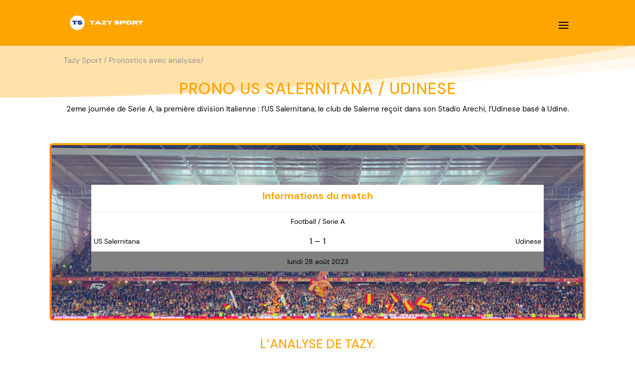

--- FILE ---
content_type: text/css
request_url: https://tazy-sport.fr/wp-content/et-cache/15719/et-core-unified-15719.min.css?ver=1723629516
body_size: 1051
content:
form.customize-unpreviewable,form.customize-unpreviewable input,form.customize-unpreviewable select,form.customize-unpreviewable button,a.customize-unpreviewable,area.customize-unpreviewable{cursor:not-allowed!important;color:black}#mepr-account-nav span,#mepr-account-nav a{color:black}.mepr-account-row-action.mepr-account-update{color:black}.mepr-account-change-password a{color:black}#mepr-account-welcome-message{color:white}.have-coupon-link{color:black}.mepr-stripe-checkout-errors{color:red;text-decoration:underline}.mepr_errors{color:black}#mepr_jump.mepr_error{color:black}#mepr-account-payments-table{color:black}.mepr_error a{color:#ffa520}.mp-form-label{color:black}.mepr-account-product{color:black}.mepr-account-terms{color:black}.mepr-account-created-at{color:black}.mepr-account-cancel{display:none}.mepr-payment-methods-wrapper::before{content:"";display:block;margin-top:20px}.mp_wrapper.mp_users_subscriptions_list{text-transform:uppercase}.card-title a{text-transform:uppercase;color:#ffa502;font-size:20px}.post-meta a{pointer-events:none;cursor:default}.card-footer a{pointer-events:none;cursor:default}.archives-authors-section,.dropdown:nth-of-type(2){display:none}.card-body{color:black}.mpcs-section-title-text{color:black}.mpcs-main{color:black}.mepr-submit{color:#ffffff!important;border-width:0px!important;border-radius:20px;font-size:15px;font-family:'DM SANS',Helvetica,Arial,Lucida,sans-serif!important;font-weight:300!important;background-color:#ffa502;padding:10px 20px;cursor:pointer;transition:all 300ms ease 0ms}.mepr-account-change-password{color:#ffffff!important;border-width:0px!important;border-radius:20px;font-size:15px;font-family:'DM SANS',Helvetica,Arial,Lucida,sans-serif!important;font-weight:300!important;background-color:#ffa502;padding:10px 20px;cursor:pointer;transition:all 300ms ease 0ms}.mepr-share-button{color:#ffffff!important;border-width:0px!important;border-radius:20px;font-size:15px;font-family:'DM SANS',Helvetica,Arial,Lucida,sans-serif!important;font-weight:300!important;background-color:#ffa502;padding:10px 20px;cursor:pointer;transition:all 300ms ease 0ms}.submit.et_pb_button{color:#ffffff!important;border-width:0px!important;border-radius:20px;font-size:15px;font-family:'DM SANS',Helvetica,Arial,Lucida,sans-serif!important;font-weight:300!important;background-color:#ffa502;padding:10px 20px;cursor:pointer;transition:all 300ms ease 0ms}.mepr-nav-item.mepr-courses.mepr-courses a{pointer-events:none}.vainqueur-tournoi{color:#e09900}@media screen and (max-width:480px){.alignfiltres{width:100%!important;max-width:100%!important;padding:0!important;justify-content:center!important}.alignfiltres .et_pb_column{display:flex;width:33%!important;margin:5px 0px!important}.alignfiltres .et_pb_column a{font-size:12px!important;margin:2px}}@media screen and (max-width:1300px){#et_mobile_nav_menu{display:block!important}#top-menu-nav{display:none!important}}.et_pb_blog_grid .pagination>.alignleft a:before{content:'« Articles précédents';visibility:visible}.et_pb_blog_grid .pagination>.alignleft a{visibility:collapse}.dipl_blog_slider_post{border-radius:0px!important;border-width:0px!important}.dipl_blog_slider_0 .layout3 .dipl_blog_slider_image_wrapper{height:130px!important}.dipl_arrows_bottom_center,.dipl_arrows_top_center{justify-content:right!important}@media screen and (min-width:767px){.alireaussi div{margin-bottom:-45px!important;padding-top:25px!important;margin-left:75px!important}.et_pb_section_1.et_pb_section{margin-top:50px}}@media screen and (max-width:767px){.alireaussi div{text-align:center;padding-top:25px!important}}.post-meta{display:none}.mepr_bold.mepr_price{font-weight:bold;font-size:1.2em}a.have-coupon-link[data-prdid="13042"]{display:none}a.have-coupon-link[data-prdid="13040"]{display:none}a.have-coupon-link[data-prdid="13141"]{display:none}

--- FILE ---
content_type: text/css
request_url: https://tazy-sport.fr/wp-content/et-cache/15719/et-core-unified-tb-45-deferred-15719.min.css?ver=1723629516
body_size: 1566
content:
@font-face{font-family:"DM SANS";font-display:swap;src:url("https://tazy-sport.fr/wp-content/uploads/et-fonts/DMSans-Regular.ttf") format("truetype")}@font-face{font-family:"Walkway Black";font-display:swap;src:url("https://tazy-sport.fr/wp-content/uploads/et-fonts/Walkway-Black.ttf") format("truetype")}@font-face{font-family:"Neonlight";font-display:swap;src:url("https://tazy-sport.fr/wp-content/uploads/et-fonts/NEONLEDLight.otf") format("opentype")}.et_pb_section_0_tb_footer.et_pb_section{padding-top:2px;padding-bottom:7px;background-color:#ffa502!important}.et_pb_section_0_tb_footer{z-index:10;box-shadow:0px 2px 18px 0px rgba(0,0,0,0.3)}.et_pb_row_0_tb_footer.et_pb_row{margin-top:0px!important;margin-bottom:-6vw!important}.et_pb_row_0_tb_footer,body #page-container .et-db #et-boc .et-l .et_pb_row_0_tb_footer.et_pb_row,body.et_pb_pagebuilder_layout.single #page-container #et-boc .et-l .et_pb_row_0_tb_footer.et_pb_row,body.et_pb_pagebuilder_layout.single.et_full_width_page #page-container #et-boc .et-l .et_pb_row_0_tb_footer.et_pb_row,.et_pb_row_1_tb_footer,body #page-container .et-db #et-boc .et-l .et_pb_row_1_tb_footer.et_pb_row,body.et_pb_pagebuilder_layout.single #page-container #et-boc .et-l .et_pb_row_1_tb_footer.et_pb_row,body.et_pb_pagebuilder_layout.single.et_full_width_page #page-container #et-boc .et-l .et_pb_row_1_tb_footer.et_pb_row{max-width:80%}.et_pb_toggle_0_tb_footer.et_pb_toggle h5,.et_pb_toggle_0_tb_footer.et_pb_toggle h1.et_pb_toggle_title,.et_pb_toggle_0_tb_footer.et_pb_toggle h2.et_pb_toggle_title,.et_pb_toggle_0_tb_footer.et_pb_toggle h3.et_pb_toggle_title,.et_pb_toggle_0_tb_footer.et_pb_toggle h4.et_pb_toggle_title,.et_pb_toggle_0_tb_footer.et_pb_toggle h6.et_pb_toggle_title,.et_pb_toggle_1_tb_footer.et_pb_toggle h5,.et_pb_toggle_1_tb_footer.et_pb_toggle h1.et_pb_toggle_title,.et_pb_toggle_1_tb_footer.et_pb_toggle h2.et_pb_toggle_title,.et_pb_toggle_1_tb_footer.et_pb_toggle h3.et_pb_toggle_title,.et_pb_toggle_1_tb_footer.et_pb_toggle h4.et_pb_toggle_title,.et_pb_toggle_1_tb_footer.et_pb_toggle h6.et_pb_toggle_title{font-size:16px;color:#FFFFFF!important}.et_pb_module.et_pb_toggle_0_tb_footer.et_pb_toggle,.et_pb_module.et_pb_toggle_1_tb_footer.et_pb_toggle{border-width:0px}.et_pb_toggle_0_tb_footer.et_pb_toggle.et_pb_toggle_open,.et_pb_toggle_0_tb_footer.et_pb_toggle.et_pb_toggle_close,.et_pb_toggle_1_tb_footer.et_pb_toggle.et_pb_toggle_open,.et_pb_toggle_1_tb_footer.et_pb_toggle.et_pb_toggle_close{background-color:#ffa502}.et_pb_toggle_0_tb_footer.et_pb_toggle.et_pb_toggle_open h5.et_pb_toggle_title,.et_pb_toggle_0_tb_footer.et_pb_toggle.et_pb_toggle_open h1.et_pb_toggle_title,.et_pb_toggle_0_tb_footer.et_pb_toggle.et_pb_toggle_open h2.et_pb_toggle_title,.et_pb_toggle_0_tb_footer.et_pb_toggle.et_pb_toggle_open h3.et_pb_toggle_title,.et_pb_toggle_0_tb_footer.et_pb_toggle.et_pb_toggle_open h4.et_pb_toggle_title,.et_pb_toggle_0_tb_footer.et_pb_toggle.et_pb_toggle_open h6.et_pb_toggle_title,.et_pb_toggle_1_tb_footer.et_pb_toggle.et_pb_toggle_open h5.et_pb_toggle_title,.et_pb_toggle_1_tb_footer.et_pb_toggle.et_pb_toggle_open h1.et_pb_toggle_title,.et_pb_toggle_1_tb_footer.et_pb_toggle.et_pb_toggle_open h2.et_pb_toggle_title,.et_pb_toggle_1_tb_footer.et_pb_toggle.et_pb_toggle_open h3.et_pb_toggle_title,.et_pb_toggle_1_tb_footer.et_pb_toggle.et_pb_toggle_open h4.et_pb_toggle_title,.et_pb_toggle_1_tb_footer.et_pb_toggle.et_pb_toggle_open h6.et_pb_toggle_title,.et_pb_text_0_tb_footer.et_pb_text,.et_pb_text_1_tb_footer.et_pb_text{color:#FFFFFF!important}.et_pb_toggle_1_tb_footer.et_pb_toggle{text-decoration-style:dotted}.et_pb_text_0_tb_footer{font-family:'DM Sans',Helvetica,Arial,Lucida,sans-serif}.et_pb_text_1_tb_footer{font-family:'DM Sans',Helvetica,Arial,Lucida,sans-serif;font-size:13px;margin-bottom:-20px!important}@media only screen and (max-width:980px){.et_pb_section_0_tb_footer.et_pb_section{padding-top:2px;padding-bottom:7px}.et_pb_toggle_1_tb_footer.et_pb_toggle{text-decoration-style:dotted}.et_pb_text_1_tb_footer{font-size:13px}}@media only screen and (max-width:767px){.et_pb_section_0_tb_footer.et_pb_section{padding-bottom:0px;margin-bottom:19px}.et_pb_toggle_1_tb_footer.et_pb_toggle{text-decoration-style:dotted}.et_pb_text_1_tb_footer{font-size:13px}}@font-face{font-family:"DM SANS";font-display:swap;src:url("https://tazy-sport.fr/wp-content/uploads/et-fonts/DMSans-Regular.ttf") format("truetype")}@font-face{font-family:"Walkway Black";font-display:swap;src:url("https://tazy-sport.fr/wp-content/uploads/et-fonts/Walkway-Black.ttf") format("truetype")}@font-face{font-family:"Neonlight";font-display:swap;src:url("https://tazy-sport.fr/wp-content/uploads/et-fonts/NEONLEDLight.otf") format("opentype")}.et_pb_section_1{height:178px}.et_pb_section_1.et_pb_section{margin-top:0px;background-color:#ffa502!important}.et_pb_row_5,.et_pb_signup_0 .et_pb_newsletter_form p .input[type="radio"]+label i:before{background-color:#ffa502}.et_pb_text_8,.et_pb_text_9{font-size:26px}.et_pb_button_0_wrapper{margin-top:-10px!important;margin-bottom:-65px!important;margin-left:-85px!important}body #page-container .et_pb_section .et_pb_button_0{color:#ffa502!important;border-radius:82px;font-size:18px;font-family:'DM Sans',Helvetica,Arial,Lucida,sans-serif!important;background-color:#FFFFFF}body #page-container .et_pb_section .et_pb_button_0:after,body #page-container .et_pb_section .et_pb_signup_0.et_pb_subscribe .et_pb_newsletter_button.et_pb_button:after{font-size:1.6em}body.et_button_custom_icon #page-container .et_pb_button_0:after{font-size:18px}.et_pb_button_0,.et_pb_button_0:after{transition:all 300ms ease 0ms}.et_pb_section_2{height:315px}.et_pb_row_6.et_pb_row{margin-top:-50px!important;margin-right:auto!important;margin-left:auto!important}.et_pb_text_9.et_pb_text,.et_pb_signup_0 .et_pb_newsletter_form p input[type="text"],.et_pb_signup_0 .et_pb_newsletter_form p textarea,.et_pb_signup_0 .et_pb_newsletter_form p select,.et_pb_signup_0 .et_pb_newsletter_form p .input[type="checkbox"]+label i:before,.et_pb_signup_0 .et_pb_newsletter_form p .input::placeholder,.et_pb_signup_0 .et_pb_newsletter_form p .input:focus{color:#ffa502!important}.et_pb_text_9 h2{font-family:'DM Sans',Helvetica,Arial,Lucida,sans-serif;font-size:25px;color:#ffa502!important;letter-spacing:1px;text-align:center}.et_pb_text_10.et_pb_text{color:#000000!important}.et_pb_text_10{font-family:'DM SANS',Helvetica,Arial,Lucida,sans-serif;font-weight:300}.et_pb_text_10 h2{font-family:'DM Sans',Helvetica,Arial,Lucida,sans-serif;font-size:35px;color:#1e3799!important;letter-spacing:1px;text-align:center}.et_pb_signup_0.et_pb_subscribe .et_pb_newsletter_description h2,.et_pb_signup_0.et_pb_subscribe .et_pb_newsletter_description h1.et_pb_module_header,.et_pb_signup_0.et_pb_subscribe .et_pb_newsletter_description h3.et_pb_module_header,.et_pb_signup_0.et_pb_subscribe .et_pb_newsletter_description h4.et_pb_module_header,.et_pb_signup_0.et_pb_subscribe .et_pb_newsletter_description h5.et_pb_module_header,.et_pb_signup_0.et_pb_subscribe .et_pb_newsletter_description h6.et_pb_module_header{font-family:'DM Sans',Helvetica,Arial,Lucida,sans-serif!important;color:#ffa502!important}.et_pb_signup_0.et_pb_subscribe .et_pb_newsletter_description,.et_pb_signup_0.et_pb_subscribe .et_pb_newsletter_form,.et_pb_signup_0.et_pb_subscribe .et_pb_newsletter_form .et_pb_newsletter_result h2{font-family:'DM Sans',Helvetica,Arial,Lucida,sans-serif;color:#ffa502!important}.et_pb_signup_0.et_pb_contact_field .et_pb_contact_field_options_title,.et_pb_signup_0.et_pb_subscribe .et_pb_newsletter_form .input,.et_pb_signup_0.et_pb_subscribe .et_pb_newsletter_form .input[type=checkbox]+label,.et_pb_signup_0.et_pb_subscribe .et_pb_newsletter_form .input[type=radio]+label{font-family:'DM Sans',Helvetica,Arial,Lucida,sans-serif}.et_pb_signup_0.et_pb_subscribe .et_pb_newsletter_form .input::-webkit-input-placeholder{font-family:'DM Sans',Helvetica,Arial,Lucida,sans-serif}.et_pb_signup_0.et_pb_subscribe .et_pb_newsletter_form .input::-moz-placeholder{font-family:'DM Sans',Helvetica,Arial,Lucida,sans-serif}.et_pb_signup_0.et_pb_subscribe .et_pb_newsletter_form .input:-ms-input-placeholder{font-family:'DM Sans',Helvetica,Arial,Lucida,sans-serif}.et_pb_signup_0.et_pb_subscribe{background-color:RGBA(255,255,255,0);border-radius:20px 20px 20px 20px;overflow:hidden;margin-top:-20px!important}.et_pb_signup_0 .et_pb_newsletter_form p input[type="text"],.et_pb_signup_0 .et_pb_newsletter_form p textarea,.et_pb_signup_0 .et_pb_newsletter_form p select,.et_pb_signup_0 .et_pb_newsletter_form p .input[type="radio"]+label i,.et_pb_signup_0 .et_pb_newsletter_form p .input[type="checkbox"]+label i{border-width:1px;border-color:#ffa502}body #page-container .et_pb_section .et_pb_signup_0.et_pb_subscribe .et_pb_newsletter_button.et_pb_button{color:#FFFFFF!important;border-color:#ffa502;border-radius:68px;font-size:16px;background-color:#ffa502}body.et_button_custom_icon #page-container .et_pb_signup_0.et_pb_subscribe .et_pb_newsletter_button.et_pb_button:after{font-size:16px}.et_pb_signup_0 .et_pb_newsletter_form p input.input:focus,.et_pb_signup_0 .et_pb_newsletter_form p textarea:focus,.et_pb_signup_0 .et_pb_newsletter_form p select:focus{background-color:#FFFFFF}.et_pb_signup_0 .et_pb_newsletter_form p .input::-webkit-input-placeholder{color:#ffa502!important}.et_pb_signup_0 .et_pb_newsletter_form p .input::-moz-placeholder{color:#ffa502!important}.et_pb_signup_0 .et_pb_newsletter_form p .input::-ms-input-placeholder{color:#ffa502!important}.et_pb_signup_0 .et_pb_newsletter_form p .input:focus::-webkit-input-placeholder{color:#ffa502!important}.et_pb_signup_0 .et_pb_newsletter_form p .input:focus::-moz-placeholder{color:#ffa502!important}.et_pb_signup_0 .et_pb_newsletter_form p .input:focus:-ms-input-placeholder{color:#ffa502!important}.et_pb_signup_0 .et_pb_newsletter_form p textarea:focus::-webkit-input-placeholder{color:#ffa502!important}.et_pb_signup_0 .et_pb_newsletter_form p textarea:focus::-moz-placeholder{color:#ffa502!important}.et_pb_signup_0 .et_pb_newsletter_form p textarea:focus:-ms-input-placeholder{color:#ffa502!important}.et_pb_signup_0{box-shadow:0px 2px 18px 0px rgba(0,0,0,0.3)}@media only screen and (max-width:980px){.et_pb_section_1{height:178px}.et_pb_text_8{font-size:25px;margin-top:-30px!important}.et_pb_button_0_wrapper{margin-left:0px!important}body #page-container .et_pb_section .et_pb_button_0,body #page-container .et_pb_section .et_pb_signup_0.et_pb_subscribe .et_pb_newsletter_button.et_pb_button{font-size:15px!important}body #page-container .et_pb_section .et_pb_button_0:after,body #page-container .et_pb_section .et_pb_signup_0.et_pb_subscribe .et_pb_newsletter_button.et_pb_button:after{display:inline-block;opacity:0;font-size:1.6em}body #page-container .et_pb_section .et_pb_button_0:hover:after,body #page-container .et_pb_section .et_pb_signup_0.et_pb_subscribe .et_pb_newsletter_button.et_pb_button:hover:after{opacity:1}body.et_button_custom_icon #page-container .et_pb_button_0:after,body.et_button_custom_icon #page-container .et_pb_signup_0.et_pb_subscribe .et_pb_newsletter_button.et_pb_button:after{font-size:15px}.et_pb_section_2{height:340px}.et_pb_row_6.et_pb_row{margin-right:auto!important;margin-left:auto!important}.et_pb_text_9{font-size:25px}.et_pb_text_9 h2{font-size:24px}.et_pb_text_10{font-size:15px}.et_pb_signup_0.et_pb_subscribe .et_pb_newsletter_form .et_pb_newsletter_result h2{font-size:22px}}@media only screen and (max-width:767px){.et_pb_section_1{height:220px}.et_pb_text_8{font-size:24px;margin-top:-30px!important}.et_pb_button_0_wrapper{margin-left:0px!important}body #page-container .et_pb_section .et_pb_button_0:after,body #page-container .et_pb_section .et_pb_signup_0.et_pb_subscribe .et_pb_newsletter_button.et_pb_button:after{display:inline-block;opacity:0}body #page-container .et_pb_section .et_pb_button_0:hover:after,body #page-container .et_pb_section .et_pb_signup_0.et_pb_subscribe .et_pb_newsletter_button.et_pb_button:hover:after{opacity:1}.et_pb_section_2{height:341px}.et_pb_text_9,.et_pb_text_9 h2{font-size:22px}.et_pb_text_10{font-size:14px}.et_pb_signup_0.et_pb_subscribe .et_pb_newsletter_form .et_pb_newsletter_result h2{font-size:18px}}